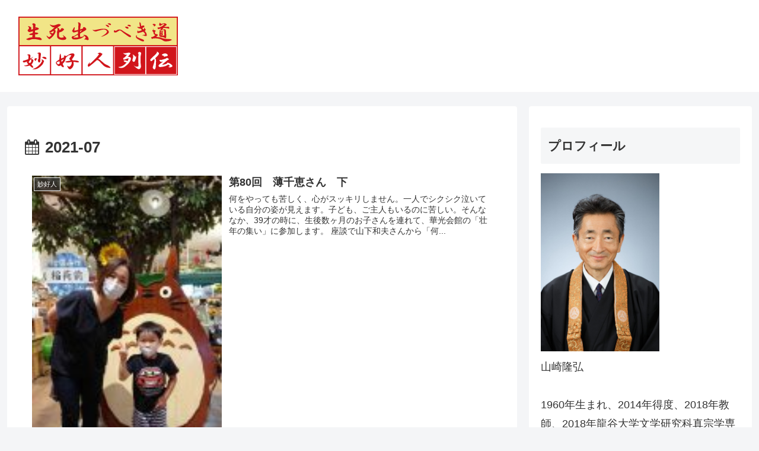

--- FILE ---
content_type: text/css
request_url: https://buddhism.yamasaki-cpa.com/blog/wp-content/themes/cocoon-child-master/style.css?ver=6.9&fver=20241225113748
body_size: 420
content:
@charset "UTF-8";

/*!
Theme Name: Cocoon Child
Description: Cocoon専用の子テーマ
Theme URI: https://wp-cocoon.com/
Author: わいひら
Author URI: https://nelog.jp/
Template:   cocoon-master
Version:    1.1.3
*/

/************************************
** 子テーマ用のスタイルを書く
************************************/
/************************************
** 投稿ページ
************************************/
.eye-catch-wrap{
	display: block;
    float: left;
    margin-right:10px;	
}
.eye-catch img{}


/************************************
** レスポンシブデザイン用のメディアクエリ
************************************/
/*1023px以下*/
@media screen and (max-width: 1023px){
  /*必要ならばここにコードを書く*/
}

/*834px以下*/
@media screen and (max-width: 834px){
  /*必要ならばここにコードを書く*/
}


/*640px以下*/
@media screen and (max-width: 640px){
.eye-catch-wrap{
	display: block;
    float: none;
	margin-left:0px;
}
.eye-catch{text-align:center;}	

}


/*480px以下*/
@media screen and (max-width: 480px){
  /*必要ならばここにコードを書く*/
}

.logo{
	text-align:left;
}